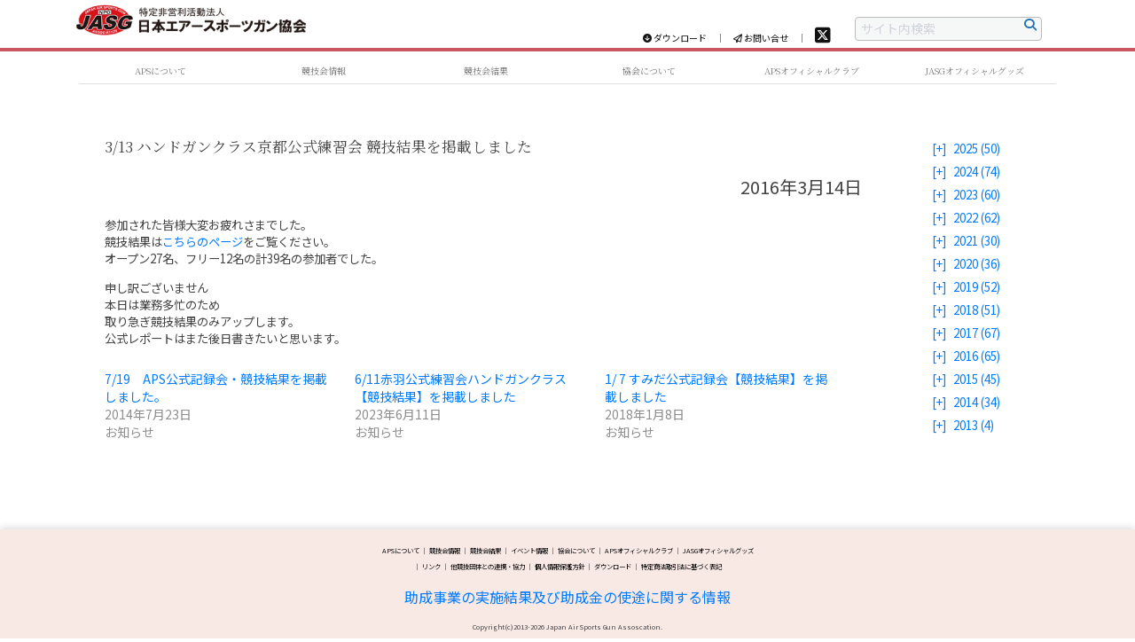

--- FILE ---
content_type: text/css
request_url: https://airsportsgun.com/wp-content/themes/jasg/style.css
body_size: 5141
content:
/*
Theme Name: 日本エアスポーツガン協会
Author: HIKシステム株式会社
Author URI: https://hik-s.co.jp/
Description: 2021年制作の日本エアースポーツガン協会用テーマです。
Version：1.0
*/
body {font-family: 'Noto Sans JP', sans-serif; overflow-y:auto; overflow-x:hidden; font-size:10pt; }
img{max-width:100%;}
.table{white-space:nowrap;}
.container{color:#444444;}
.mincho{font-family: 'Noto Serif JP', serif;}
h2{font-size:125%;}
.bg-white { background-color: #ffffff !important; }
.bg-black{background-color: #111111 !important;}
.bg-gray{background-color: #EFEFEF !important;}
.bg-bluegray{background-color:#9ab1b7 !important;}
.bg-redgray{background-color:#f9e9e4 !important;}
.bg-browngray{background-color:#ddc08e !important;}
.bg-browngray-1{border-top:solid 3px #ddc08e !important;}
.bg-greengray-1{border-top:solid 3px #5f6527 !important;}
.navbar-toggler{ border-color: #ffffff!important;}
.text-large{font-size:125%;}
.text-xlarge{font-size:150%;}
.text-small{font-size:75%;}
.text-xsmall{font-size:60%;}
.text-70{font-size:70%;}
.text-80{font-size:80%;}
.text-90{font-size:90%;}
.text-110{font-size:110%;}
.text-125{font-size:125%;}
.text-150{font-size:150%;}
.text-200{font-size:200%;}
.text-250{font-size:250%;}
.text-300{font-size:300%;}
.text-green{color:#51b2b7;}
.text-blue{color:#0000ff}
.text-pink{color:#ff6699;}
.text-black{color:#111111;}
.left-line{ border-left:solid #ff6347 3px; padding:0.5em; }
.tomato{color:#ff6347;}
.selectlink a {color:#444444;}
.selectlink a img{transition: 0.5s ;}
.selectlink a img:hover {opacity: 0.5 ;}
.mb-foot{margin-bottom:74px!important;}
.bars{width:12px; background:#666666; padding:2px 0;}
.redbox{background-color:#FF0033; width:8px; height:8px; margin-bottom:4px; margin-left:2px;}
.yellowbox{background-color:#FFCC00; width:8px; height:8px; margin-bottom:4px; margin-left:2px;}
.greenbox{background-color:#00BB00; width:8px; height:8px; margin-bottom:4px; margin-left:2px;}
header .save a{color:#444444;}
header .save a:hover{opacity: 0.5 ;}
::-webkit-scrollbar{ width: 6px;}
::-webkit-scrollbar-track{background: #fff; border: none; border-radius: 6px; box-shadow: inset 0 0 2px #777;}
::-webkit-scrollbar-thumb{background: #ccc; border-radius: 6px; box-shadow: none;}
.headbg {
    background: url(../images/appli_bg.png) center no-repeat;
    background-size: cover;
    box-shadow: 0px 0px 10px rgba(0, 0, 0, 0.2);
}
.bg-main{ background:#efeee9;}
.header-height{min-height:70px; height:100%;}
.header-right-box{text-align:right; line-height:70px; font-size:90%!important;}
.lhnormal{line-height: 20px;}
.user-name{border-right:1px solid #FFFFFF; padding-right:20px; margin-right:20px; height:40px; text-align:middle; line-height:40px; margin-top:15px; margin-bottom:15px;}
.setting {font-weight:900; color:#009999;}
footer{height:70px; box-shadow:0px 0px 10px rgba(0, 0, 0, 0.2);}
.news tr{line-height:75%;}
.memberlist{position: fixed; postion: -webkit-sticky; top:100px; right: 0; z-index: 10; background: rgba(254, 255, 235, 0.9); padding:15px; color:#666666; font-size:12px; margin:10px;  border:1px solid #bbbbbb; box-shadow: 2px 2px 2px 2px rgba(0,0,0,0.1);}
.memberlist ul{margin: 0; padding: 0;}
.memberlist li{margin: 0; padding: 0; list-style-type: none;}
header h1{color:#FFFFFF; font-size:75%; text-align: center;}
header .sp-hide ul{position: absolute; top: 0; right: 0; bottom: 0; width: 100%; height: 35px; margin-top:1.25rem; transform: skew(-20deg); border-top:solid #FFFFFF 1px;}
header .sp-hide li{float: right; margin: 0 1px; background: #3397de; list-style: none;}
header .sp-hide li:hover{ background: #2d85ba; }
header .sp-hide li:active{ background: #297aa3; /*position: relative;*/ top: 1px; }
header .sp-hide li:first-child{ border-radius: 0 3px 3px 0; background:#51b2b7;}
header .sp-hide li:first-child:hover{opacity:0.8;}
header .sp-hide li:last-child{ border-radius: 3px 0 0 3px;}
header .sp-hide li a{ display: block; padding: 0.5em 2em; font-size: 14px; color: #fff; text-decoration: none; transform: skew(20deg); }
header .sp-hide li a:hover{ color: #fff; }
.main{position: relative;}
.main .viewmore{position:absolute; bottom:10%; background:yellow; color:#444; font-size:90%; left:50%; transform: translateX(-50%); -webkit-transform: translateX(-50%); -ms-transform: translateX(-50%); }
.main .viewmore:hover{opacity:0.8;}
.pink-bar{height:4px; width:100%; background-color:#cc565f;}
h2.page-title{font-size:125%; color:#999; border-bottom:solid 3px; padding:1%; margin:2% 0;}
.ggmap {
position: relative;
padding-bottom: 56.25%;
padding-top: 30px;
height: 0;
overflow: hidden;
}
.ggmap iframe,
.ggmap object,
.ggmap embed {
position: absolute;
top: 0;
left: 0;
width: 100%;
height: 100%;
}
.moretag{text-decoration:underline;}
/* editor */
 
p {
    display: block;
    margin: 1em 0;
}
strong { font-weight: bold; }
em { font-style: italic; }
blockquote {
    display: block;
    -webkit-margin-before: 1em;
    -webkit-margin-after: 1em;
    -webkit-margin-start: 40px;
    -webkit-margin-end: 40px;
}
 
/* img */
 
.aligncenter {
    display: block;
    margin: 0 auto;
}
.alignright { float: right; }
.alignleft { float: left; }
 
img[class*="wp-image-"],
img[class*="attachment-"] {
    height: auto;
    max-width: 100%;
}
 
/* clearfix */
 
.clearfix {
    overflow: hidden;
    zoom: 1;
}
.clearfix:after {
    content: "";
    display: block;
    clear: both;
}

.height{line-height:1.25em;}
footer{line-height:175%; font-size:80%;}
nav{line-height:1.25em;}
a:hover img{
 opacity:0.3;
 filter:alpha(opacity=30);
 -ms-filter: "alpha( opacity=30 )";
}
.widget-area ul li{list-style-type:none; line-height:2em;}
a.jaw_months {padding-left:2em; color:#444444;}
a.jaw_years{color:#444444;}
a.jaw_years:before {
    font-family: FontAwesome;
	content: "\f067"; /* +のアイコン */
    margin-right: 1px;
    display: inline-block;
    color: #E44D26; /* アイコンの色 */
}
.expanded a.jaw_years:before {
	font-family: FontAwesome;
	content: "\f068"; /* －のアイコン */
    display: inline-block;
    color: #E44D26; /* アイコンの色 */
}
.catlist a{color:#444444;}

.searchform {
  position: relative;
}
 
.searchfield {
  font-size: 14px;
  width: 90%;
  margin: 3px;
  padding: 2px 6px;
  border: solid 1px #bbb;
  border-radius: 4px;
  background-color: #f6f7f7;
}
 
.searchsubmit {
  font-family: FontAwesome;
  font-size: 1.4em;
  position: absolute;
  top: 0;
  right: 10%;
  margin-top: 18px;
  padding: 0;
  cursor: pointer;
  color: #2271b1;
  border: none;
  background: transparent;
}
 
.searchsubmit:hover {
  opacity: .6;
}
.searchsubmit1 {
  font-family: FontAwesome;
  font-size: 1.4em;
  position: absolute;
  top: 0;
  right: 10%;
  margin-top: 4px;
  padding: 0;
  cursor: pointer;
  color: #2271b1;
  border: none;
  background: transparent;
}
 
.searchsubmit1:hover {
  opacity: .6;
}
@media screen and (min-width:1024px){
	.pc-hide{display:none!important;}
}

@media screen and (max-width:1023px){
	.sp-hide{display: none!important;}
}

/* IE Hack
-----------------------------------------*/
@media all and (-ms-high-contrast:none){
  *::-ms-backdrop, .iemargin { margin-top:160px }
}

/* MegaMenu
-----------------------------------------*/
.gnav li { transition: all .3s ease-in-out;}
.gnav > li:hover .megamenu { max-height: 9999px; opacity:1; visibility:visible; padding: 30px 0;}
.megamenu { max-height: 0; opacity:0; visibility:hidden; width: 100%; position: absolute; top: 30px; left: 0; transition: all 0.5s ease-in; z-index: 999;}
.sp-hide .megamenu li{background:#444444;}
.sp-hide .megamenu li:first-child{ border-radius: 0;	background:#444444;}
.sp-hide .megamenu li:first-child:hover{ background: #2d85ba; opacity:1;}
.sp-hide .megamenu li a{padding: 1em 0.25em;}
/*.megamenu li:hover{opacity:0.8;}*/
.sp-hide ul .megamenu-inner {transform: skew(20deg);}
.sp-hide .megamenu-inner { display: flex; flex-wrap: wrap;}
.sp-hide .megamenu-inner li { width: calc( (100% / 5) ); padding: 0; margin:0;}
.sp-hide .megamenu-inner li a {transform: skew(0); text-align:center;}
.sp-hide .megamenu-inner a { border-left: none;}
.sp-hide .megamenu-inner-img { margin: 0px;}
.sp-hide .megamenu-inner-text img { margin: 0;}



/* drop down
-----------------------------------------*/
/* link */
.mod_dropnavi ul li a{
  transition-property: border;
  transition-duration: 0.5s;
  transition-timing-function: ease;
  transition-delay: 0s;
}
.mod_dropnavi ul li a:link    {text-decoration:none;}
.mod_dropnavi ul li a:visited {text-decoration:none;}
.mod_dropnavi ul li a:hover   {text-decoration:none;}
.mod_dropnavi ul li a:active  {text-decoration:none;}
 
/* mod_dropnavi */

.mod_dropnavi>ul{
		list-style-type:none;
		margin-bottom:0;
		padding-left:0;
/*    width:920px;
    height:45px;
  	border-bottom:solid 3px #003700;
    background-color:#336600;	*/
}

.mod_dropnavi>ul>li{
    width:50px;	
    float:right;
    position:relative;
    text-align:center;
		font-family: 'Noto Sans JP', sans-serif;
/*    line-height:45px;
    border-right:solid 1px #003700;	*/
}
.mod_dropnavi>ul>li>a{
    display:block;
    color:#444444;
    font-weight:bold;
/*  border-bottom:solid 3px #003700;	*/
}
/*.mod_dropnavi>ul>li>a:hover   {border-bottom:solid 3px #336600;}
.mod_dropnavi>ul>li>a:active  {border-bottom:solid 3px #336600;} */
 
/* mod_dropnavi_child */
.mod_dropnavi .mod_dropnavi_child{
  display:none;
  position:absolute;
  top:28px;
  right:0px;
  z-index:99;
  padding:8px 0 0 0!important;
  background:transparent url('../images/icon_arrow_02.png') no-repeat right 10px top 0px!important;
}
.mod_dropnavi .mod_dropnavi_child ul{
 	padding:4px 27px 16px 27px!important;
 	background-color:#383d41;
	list-style-type:none;
}
.mod_dropnavi .mod_dropnavi_child ul li{
 font-size:90%;
 line-height:1.3;
 text-align:left;
 margin:12px 0 0 0!important;
 white-space:nowrap;
}
.mod_dropnavi .mod_dropnavi_child ul li a{
  padding:0 0 0 12px!important;
  display:inline-block;
/*    background:transparent url('img/icon_arrow_02.png') no-repeat left 5px!important;	*/
}
.mod_dropnavi .mod_dropnavi_child ul li a:link    {color:#FFF; text-decoration:none;}
.mod_dropnavi .mod_dropnavi_child ul li a:visited {color:#FFF; text-decoration:none;}
.mod_dropnavi .mod_dropnavi_child ul li a:hover   {color:#FFF; text-decoration:underline;}
.mod_dropnavi .mod_dropnavi_child ul li a:active  {color:#FFF; text-decoration:underline;}

:placeholder-shown {
    color: #ced4da !important; }

/* Google Chrome, Safari, Opera 15+, Android, iOS */
::-webkit-input-placeholder {
    color: #ced4da !important; }

/* Firefox 18- */
:-moz-placeholder {
    color: #ced4da !important; opacity: 1; }

/* Firefox 19+ */
::-moz-placeholder {
    color: #ced4da !important; opacity: 1; }

/* IE 10+ */
:-ms-input-placeholder {
    color: #ced4da !important; }

.parallax-window {
    min-height: 620px;
    background: transparent;
}

/*LINE風吹き出し*/

.balloon {
  width: 100%;
  margin: 10px 0;
  overflow: hidden;
	z-index: 1;
}

.balloon .faceicon {
  float: left;
  margin-right: -50px;
  width: 40px;
}
.balloon .faceicon1 {
  float: right;
  margin-left: -50px;
  width: 40px;
  text-align:right;
}
.balloon .faceicon img{
  width: 100%;
  height: auto;
  border-radius: 50%;
}
.balloon .chatting {
  width: 100%;
  text-align: left;
}
.says1 {
  display: inline-block;
  position: relative; 
  margin: 0 0 0 50px;
  padding: 10px;
  width: 94.5%;
  border-radius: 12px;
  background: #f5f5f5;
}
.says {
  display: inline-block;
  position: relative; 
  margin: 0 0 0 25px;
  padding: 10px;
  width: 90%;
  border-radius: 12px;
  background: #fff6e2;
}

.says:after {
  content: "";
  display: inline-block;
  position: absolute;
  top: 3px; 
  right: -19px;
  border: 8px solid transparent;
  border-left: 18px solid #fff6e2;
  -webkit-transform: rotate(-35deg);
  transform: rotate(-35deg);
}
.says p {
  margin: 0;
  padding: 0;
}

/*緑コメント*/
.mycomment {
  display: inline-block;
  position: relative; 
  margin: 0 0 0 50px;
  padding: 10px;
  width: 90%;
  border-radius: 12px;
  background: #f0fff0;
}
.mycomment1 {
  display: inline-block;
  position: relative; 
  margin: 0 0 0 50px;
  padding: 10px;
  width: 94.5%;
  border-radius: 12px;
  background: #f0fff0;
}
.mycomment:after {
  content: "";
  display: inline-block;
  position: absolute;
  top: 3px; 
  left: -19px;
  border: 8px solid transparent;
  border-right: 18px solid #f0fff0;
  -webkit-transform: rotate(35deg);
  transform: rotate(35deg);
}
.mycomment p {
  margin: 0;
  padding: 0;
}

.chatting hr{margin:0;}
.original:after{
  font-family: 'Font Awesome 5 Free';
  content: "\f144";
	position: absolute;
  right: 10px;
	color:#666666;
}
.device .icon{font-size:150%; letter-spacing:0.5em; margin-left:5%;}
.device .icon .down {color:#eeefff;}
.device .icon .up {color:#6c757d;}
.pb-foot{padding-bottom:120px;}
.mb-foot{margin-bottom:120px;}
}

/* スライドイン関連 */
/* スライドインメニューに必要なところ */
html {
    position: relative;
    overflow-x: hidden;
}
body{margin: 0;}
#slide_menu{
	position: absolute;
	top: 110px;
	left: -240px;
	width: 240px;
	height: 100%;
}
#slide_menu_r{
	position: absolute;
	top: 140;
	right: -240px;
	width: 240px;
	height: 100%;
}
/* 以下装飾など */
#slide_menu ul{
    margin: 0;
    padding: 0;
}
#slide_menu li + li{
    border-top: solid 1px #f39191; 
}
#slide_menu li{
    background: #fa7965;
    border-bottom: solid 1px #fdbcb2; 
    list-style: none;
}
#slide_menu li a{
    display: block;
    padding: 15px 0;
    color: #fff;
    text-align: center;
    text-decoration: none;
}
.container-fluid{
    position: relative;
    top: 0;
    left: 0;
    overflow: hidden;
    margin: 0 auto;
}
.container-flui h1{
    padding-left: 90px;
}
.content > section{
	width: 100%;
	height: auto;
}
.content h2{
    margin: 60px 0 20px;
    color: #666;
    font-size: 26px;
}
.content p{
    margin: 0 0 10px;
    width: 100%;
    line-height: 1.3;
}
.content img{
    display: block;
    box-sizing: border-box;
    margin:0 auto 15px;
    max-width: 450px;
    width: 100%;
    height: auto;
    border: solid 15px #fff;
    box-shadow: 0 1px 8px #ccc;
}
/*　モーダルウィンドウ */
*{
    box-sizing: border-box;
    margin: 0;
    padding: 0;
}
.content{
    margin: 0 auto;
    padding: 40px;
}
.modal{
    display: none;
    height: 100vh;
    position: fixed;
    top: 0;
    width: 100%;
}
.modal__bg{
    background: rgba(0,0,0,0.8);
    height: 100vh;
    position: absolute;
    width: 100%;
}
.modal__content{
    background: #fff;
    left: 50%;
    padding: 40px;
    position: absolute;
    top: 50%;
    transform: translate(-50%,-50%);
    width: 80%;
    font-size:80%;
}
.checker{
background-color: #eee;
background-image: linear-gradient(45deg, black 25%, transparent 25%, transparent 75%, black 75%, black),
linear-gradient(45deg, black 25%, transparent 25%, transparent 75%, black 75%, black);
background-size: 60px 60px;
background-position: 0 0, 30px 30px;
}
.cut {
  position: relative;
  padding: 15px 26px 5px 42px;
  background: #444444;
  font-size: 20px;
  color: #ffffff;
  
  line-height: 1.3;
  border-bottom: solid 3px red;
  z-index:-2;
}

.cut:before {
  position: absolute;
  content: '';
  left: -2px;
  top: -2px;
  width: 0;
  height: 0;
  border: none;
  border-left: solid 40px white;
  border-bottom: solid 79px transparent;
  z-index: -1;
}

.cut:after {
  position: absolute;
  content: '';
  right: -3px;
  top: -7px;
  width: 0;
  height: 0;
  border: none;
  border-left: solid 40px transparent;
  border-bottom: solid 79px white;
  z-index: -1;
}
.icon-box {position:relative; float:right; width:50px; height:50px;}
.icon-box img{padding-right:0.5rem;}
.down {top: 50%; left: 50%; -ms-transform: translate(-50%,-50%); -webkit-transform: translate(-50%,-50%); transform: translate(-10%,-105%); margin:0; padding:0; font-size:1.5rem;}
#drop_zone{width: 80%; height: 150px; border: 4px dashed #c0c0c0; border-radius: 0.5rem; margin: auto; margin-top: 2rem; font-size:125%; color:#c0c0c0;}
.fileup{width: 80%; margin: auto; margin-top: 1rem;}


/*追記CSS vasto rio*/
.bg-login{ background:#ffffff; padding:2rem; border-radius: 1rem; box-shadow:0px 0px 10px rgba(0, 0, 0, 0.2);}


a.link_blue:link {color:#009999; text-decoration:none;}
a.link_blue:visited {color:#009999; text-decoration:none;}
a.link_blue:hover {color:#cccccc; text-decoration:none;}
a.link_blue:active {color:#cccccc; text-decoration:none;}

.title-area{line-height:40px; box-shadow:0px 0px 10px rgba(0, 0, 0, 0.2); padding:0 1.5rem; position:relative; font-weight: 600; height:40px;}
.bg-lightgray{background:#fcfcfb; border-radius: .5rem;}

.text-xxlarge {font-size:200%;}
.text-slide-icon {font-size:180%;}
.text-gray {color:#888888;}
.text-setting01 {font-weight:700; color:#009999;}
.text-b{color:#009999;}
.text-r{color:#e96b57;}
.bt_line tbody {
	border-bottom: 1px solid #bbbbbb
	/*width: 100%;
	margin-bottom: 1rem;
	color: #555555*/
}
.bt_line td, .bt_line th {
	padding: .75rem .5rem;
	vertical-align: top;
	border-top: 1px solid #bbbbbb
}
input.formbox {width:20%; /*box-sizing:border-box;*/ border: 1px solid #00ff00}

.modal_main {border: 1px solid #888888;}
.modal_title {color:#ffffff;background: #888888;}
.modal_main hr {margin-top: .5rem; margin-bottom: .5rem; height: 1px;background-color: #bbbbbb;border: 0;}
.modal_main label {padding-right: 1rem!important}
/*
label + input[type="radio"],
label + label {
    margin-left: 1rem;
}
*/


/*Contact Form 7カスタマイズ*/
/*スマホContact Form 7カスタマイズ*/
@media(max-width:800px){
.inquiry th,.inquiry td {
 display:block!important;
 width:100%!important;
 border-top:none!important;
 -webkit-box-sizing:border-box!important;
 -moz-box-sizing:border-box!important;
 box-sizing:border-box!important;
}
.inquiry tr:first-child th{
 border-top:1px solid #d7d7d7!important;
}
/* 必須・任意のサイズ調整 */	
.inquiry .haveto,.inquiry .any {	
font-size:10px;
}}
/*見出し欄*/
.inquiry th{
 text-align:left;
 font-size:14px;
 color:#444;
 padding:10px;
 width:40%;
 background:#f7f7f7;
 border:solid 1px #d7d7d7;
}
/*通常欄*/
.inquiry td{
 font-size:13px;
 padding:10px;
 border:solid 1px #d7d7d7;	
 width:60%;
}
.yoko {
 display: flex;
}
.yoko label{
 margin-right: 10px;
}

/*横の行とテーブル全体*/
.entry-content .inquiry tr,.entry-content table{
 border:solid 1px #d7d7d7;	
}
/*必須の調整*/
.haveto{
 font-size:7px;
 padding:5px;
 background:#ff9393;
 color:#fff;
 border-radius:2px;
 margin-right:5px;
 position:relative;
 bottom:1px;
}
/*ラジオボタンを縦並び指定*/
.wpcf7 .wpcf7-list-item{
 display:block;
}
/*送信ボタンのデザイン変更*/
#formbtn{
 display: block;
 padding:1em 0;
 margin-top:30px;
 width:100%;
 background:#ffaa56;
 color:#fff;
 font-size:18px;
 font-weight:bold;	 
 border-radius:2px;
 border: none;
}
/*送信ボタンマウスホバー時*/
#formbtn:hover{
 background:#fff;
 color:#ffaa56;
}

--- FILE ---
content_type: text/css
request_url: https://airsportsgun.com/wp-content/plugins/formzu-wp/css/formzu_plugin_client.css?ver=1710809545
body_size: 65
content:
#TB_window {
    animation: fadeIn 0.5s ease 0s 1 normal;
    -moz-animation: fadeIn 0.5s ease 0s 1 normal;
    -webkit-animation: fadeIn 0.5s ease 0s 1 normal;
}

@keyframes fadeIn {
    0% {
        opacity: 0
    }
    100% {
        opacity: 1
    }
}
@-moz-keyframes fadeIn {
    0% {
        opacity: 0
    }
    100% {
        opacity: 1
    }
}
@-webkit-keyframes fadeIn {
    0% {
        opacity: 0
    }
    100% {
        opacity: 1
    }
}

.formzu-fixed-widget {
    position: fixed;
    width: auto;
    right: 0;
    bottom: 20;
    margin: 0 20px 20px 20px;
    padding: 0;
}



--- FILE ---
content_type: application/x-javascript
request_url: https://airsportsgun.com/wp-content/plugins/formzu-wp/js/formzu_resize_thickbox.js?ver=1710809545
body_size: 378
content:
(function($){
    function resizeThickbox(){

        var window_height = window.innerHeight
            || (document.documentElement && document.documentElement.clientHeight)
            || document.body.clientHeight;

        window_height -= 100;

        $('.thickbox').each(function(index, elem){

            var href = $(elem).attr('href');

            if (!href || typeof href != 'string') {
                return true;//jQuery continue
            }

            var splited_href = href.split('&height=');

            if (!splited_href[1]) {
                return true;//jQuery continue
            }

            var latter_half_array = splited_href[1].split('&');
            var thickbox_height = latter_half_array.shift();

            if (!thickbox_height.match(/^\d*$/g)) {
                return true;//jQuery continue
            }

            var origin_height = $(elem).attr('data-origin-height');

            if (Number(thickbox_height) < origin_height) {
                thickbox_height = origin_height;
            }
            if (Number(thickbox_height) <= window_height) {
                return true;
            }

            thickbox_height = window_height;
            var former_half_href = splited_href[0];
            var latter_half_href = latter_half_array.join('&');

            $(elem).attr('href', function(){

                var new_href = former_half_href + '&height=' + thickbox_height;

                if (latter_half_href && latter_half_href.match(/\S/g)) {
                    new_href += '&' + latter_half_href;
                }
                return new_href;
            });
        });
    }
    resizeThickbox();

    var resize_timeout = false;

    $(window).resize(function(){
        if (resize_timeout !== false) {
            clearTimeout(resize_timeout);
        }
        resize_timeout = setTimeout(function(){
            resizeThickbox();
        }, 200);
    });
})(jQuery);



--- FILE ---
content_type: application/javascript
request_url: https://c0.wp.com/c/6.1.9/wp-includes/js/dist/deprecated.min.js
body_size: 330
content:
/*! This file is auto-generated */
!function(){"use strict";var e={d:function(n,t){for(var o in t)e.o(t,o)&&!e.o(n,o)&&Object.defineProperty(n,o,{enumerable:!0,get:t[o]})},o:function(e,n){return Object.prototype.hasOwnProperty.call(e,n)}},n={};e.d(n,{default:function(){return i}});var t=window.wp.hooks;const o=Object.create(null);function i(e){let n=arguments.length>1&&void 0!==arguments[1]?arguments[1]:{};const{since:i,version:r,alternative:c,plugin:d,link:a,hint:l}=n,s=d?` from ${d}`:"",u=i?` since version ${i}`:"",$=r?` and will be removed${s} in version ${r}`:"",w=c?` Please use ${c} instead.`:"",p=a?` See: ${a}`:"",f=l?` Note: ${l}`:"",v=`${e} is deprecated${u}${$}.${w}${p}${f}`;v in o||((0,t.doAction)("deprecated",e,n,v),console.warn(v),o[v]=!0)}(window.wp=window.wp||{}).deprecated=n.default}();